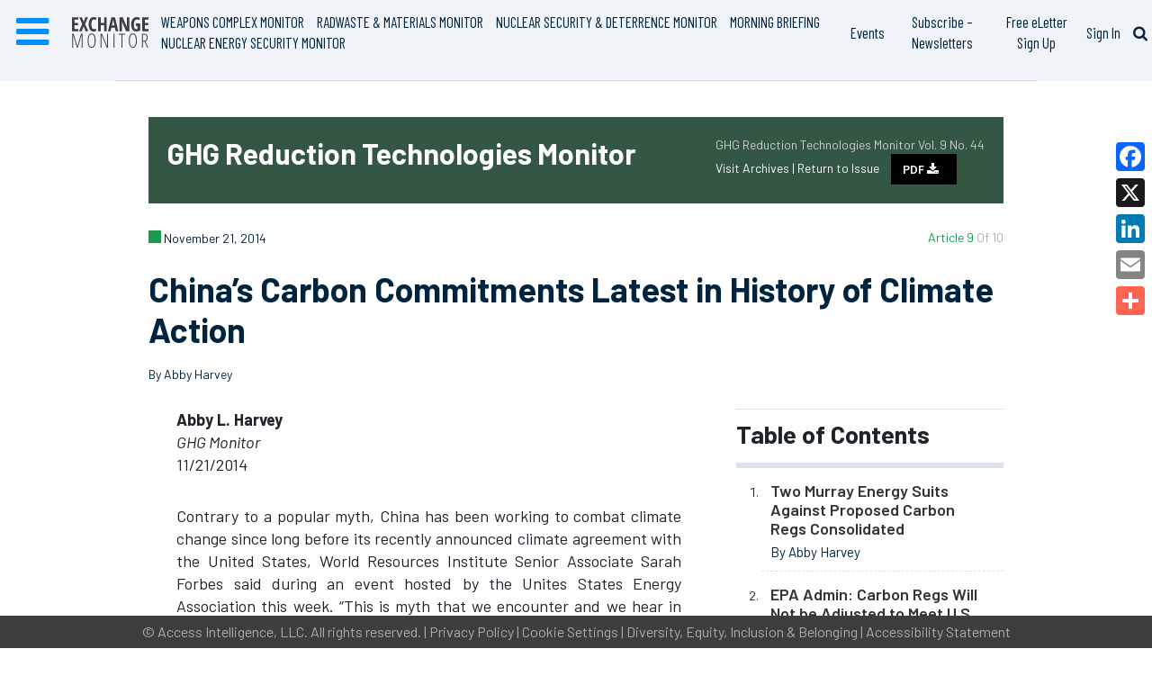

--- FILE ---
content_type: text/html; charset=utf-8
request_url: https://www.google.com/recaptcha/api2/aframe
body_size: 265
content:
<!DOCTYPE HTML><html><head><meta http-equiv="content-type" content="text/html; charset=UTF-8"></head><body><script nonce="btnJ2WEcoljhxtIN9WVJAg">/** Anti-fraud and anti-abuse applications only. See google.com/recaptcha */ try{var clients={'sodar':'https://pagead2.googlesyndication.com/pagead/sodar?'};window.addEventListener("message",function(a){try{if(a.source===window.parent){var b=JSON.parse(a.data);var c=clients[b['id']];if(c){var d=document.createElement('img');d.src=c+b['params']+'&rc='+(localStorage.getItem("rc::a")?sessionStorage.getItem("rc::b"):"");window.document.body.appendChild(d);sessionStorage.setItem("rc::e",parseInt(sessionStorage.getItem("rc::e")||0)+1);localStorage.setItem("rc::h",'1769658149108');}}}catch(b){}});window.parent.postMessage("_grecaptcha_ready", "*");}catch(b){}</script></body></html>

--- FILE ---
content_type: text/css
request_url: https://www.exchangemonitor.com/wp-content/themes/exm/assets/dist/addsearch.css?ver=6.8.3
body_size: 1233
content:
/* AddSearch styling */
#global-autocomplete-container .addsearch-autocomplete,
#searchresults-container .addsearch-searchresults {
    padding-top: 10px;
    position: relative;

    .number-of-results {
        font-size: 1.5em;
        margin-bottom: 0;

        @media(max-width:767px) {
            font-size: 1em;
        }
    }

    .addsearch-autocomplete-close {
        display: none;

        @media(max-width:767px) {
            display: block;
        }
    }

    h3.adds-title,
    ul.adds-suggestions-container li {
        color: #000 !important;
    }

    .adds-hits-main-wrapper {
        padding: 0;

        h3.adds-title {
            margin-left: 15px;
        }

        .adds-hit {
            padding: 20px;
            border-top: 1px dashed #dbe2ec !important;

            &:first-child {
                border-top: 0 none !important;
            }

            .adds-category-wrapper {
                order: 2;

                &.list {
                    display: none;
                }

                span:nth-of-type(2)::before {
                    content: "By";
                    font-weight: normal;
                    display: inline-block;
                    margin-left: -5px;
                }
            }

            .adds-category.pubdate {
                order: 2;
                position: absolute;
                top : 0;
            }

            .adds-category.author {
                order: 1;
            }

            .adds-category.pubdate,
            .adds-category.author {
                font-family: "Barlow", sans-serif !important;
                font-size: 14px;
                letter-spacing: 0;
                color: #00243e;
            }

            .adds-hit-wrapper {
                border: 0 none;
                padding-top: 0;
                position: relative;

                &:hover {
                    background-color: #fff;
                }

                .adds-hit-bottom {
                    padding-top: 30px;

                    @media(max-width:767px) {
                        position: relative;
                    }
                }

                @media(max-width:767px) {
                    flex-direction: column !important;
                }
            }

            .adds-hit-top {
                margin-right: 20px !important;
                height: 100%;

                @media(max-width:767px) {
                    margin: 0 0 1em !important;
                    width: 100%;
                    max-width: 100%;
                    min-width: 100%;
                    max-height: 300px;
                    height: fit-content;
                }
            }

            .adds-hit-title {
                order: 2;
                margin: 8px 0 0;

                a {
                    color: rgb(0, 36, 62);
                    font-size: 18px;
                    font-weight: bold;
                    font-family: "Barlow", sans-serif;
                    line-height: 1.1;
                }
            }

            .adds-highlight {
                order: 2;
                font-size: 14px;
                margin-bottom: .5rem;
                padding-bottom: 0;
                color: rgb(29, 35, 41);

                > p {
                    margin-bottom: 0;
                }
            }

            .adds-main-image {

                img {
                    width: 150px;
                    object-fit: contain;
                    height: auto;
                }

                @media(max-width:767px) {
                    img {
                        width: 100%;
                        height: 100%;
                    }

                    &:before {
                        display: block;
                        content: "";
                        width: 100%;
                        padding-top: 56.25%;
                    }
                }
            }

        } /* end .adds-hit */

    } /* end .adds-hits-main-wrapper */
} /* end #global-autocomplete-container .addsearch-autocomplete */

@media(max-width: 991px){
    .adds-filters-group .adds-label {
        font-size: 14px;
        display: flex;
        flex-direction: row;
        align-items: center;
        height: auto;
    }
}

.adds-components button:after {
    content: '';
    margin: 0;
}

#global-searchfield-container .addsearch-searchfield button,
#searchfield-container .addsearch-searchfield button {
    background-color: #56aee5 !important;
    border-color: #56aee5 !important;
    color: #fff !important;

    &:hover {
        background-color: #2a99de !important;
        border-color: #2294dc !important;
    }
}

.adds-filters-group .adds-label {
    margin-bottom: 0;
    font-size: 14px;
}

.adds-filter-parent-container {
    margin-top: 0;
}

/* pagination */
#pagination-container {

    .addsearch-pagination {
        justify-content: center;

         button {
            font-size: 1.5rem;
            border: 1px solid #000;
            padding: 2px 8px;
            font-weight: normal;
            margin: 0 4px;

            &[data-active="true"] {
                background-color: #56aee5 !important;
                border-color: #56aee5 !important;
                color: #fff !important;
            }

            @media(max-width:767px) {
                min-width: 24px;
            }
        }
    }
}

#addsearch-modal {
    @media(max-width: 767px) {
        .modal-dialog {
            margin: 30px auto;
        }
    }

    .modal-content {
        border-radius: 4px;
    }
}

a.addsearch-link {
    color: #fff;
    font-size:1.75rem !important;
    text-decoration: none;
    text-transform: uppercase;

    &:hover {
        color: #d9d9d9;
    }
}

.mobile-sidebar a.addsearch-link {
    align-self: end;
    margin: 10px 0;
}

/* hide page title if on search results page */
.meta-content:has(+ .content #searchfield-container) {
    display: none;
}